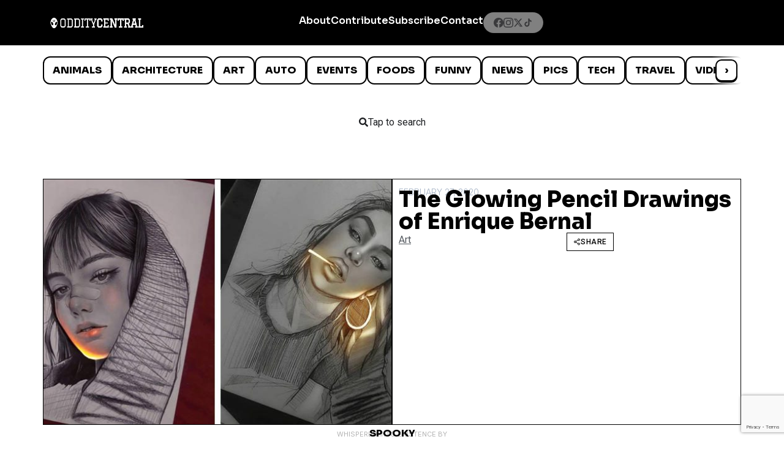

--- FILE ---
content_type: text/html; charset=utf-8
request_url: https://www.google.com/recaptcha/api2/anchor?ar=1&k=6LcBAOgoAAAAABDCEwPr8k6L_LiigBtaWlj6gVUd&co=aHR0cHM6Ly93d3cub2RkaXR5Y2VudHJhbC5jb206NDQz&hl=en&v=N67nZn4AqZkNcbeMu4prBgzg&size=invisible&anchor-ms=20000&execute-ms=30000&cb=4xnbm8iscvhc
body_size: 48609
content:
<!DOCTYPE HTML><html dir="ltr" lang="en"><head><meta http-equiv="Content-Type" content="text/html; charset=UTF-8">
<meta http-equiv="X-UA-Compatible" content="IE=edge">
<title>reCAPTCHA</title>
<style type="text/css">
/* cyrillic-ext */
@font-face {
  font-family: 'Roboto';
  font-style: normal;
  font-weight: 400;
  font-stretch: 100%;
  src: url(//fonts.gstatic.com/s/roboto/v48/KFO7CnqEu92Fr1ME7kSn66aGLdTylUAMa3GUBHMdazTgWw.woff2) format('woff2');
  unicode-range: U+0460-052F, U+1C80-1C8A, U+20B4, U+2DE0-2DFF, U+A640-A69F, U+FE2E-FE2F;
}
/* cyrillic */
@font-face {
  font-family: 'Roboto';
  font-style: normal;
  font-weight: 400;
  font-stretch: 100%;
  src: url(//fonts.gstatic.com/s/roboto/v48/KFO7CnqEu92Fr1ME7kSn66aGLdTylUAMa3iUBHMdazTgWw.woff2) format('woff2');
  unicode-range: U+0301, U+0400-045F, U+0490-0491, U+04B0-04B1, U+2116;
}
/* greek-ext */
@font-face {
  font-family: 'Roboto';
  font-style: normal;
  font-weight: 400;
  font-stretch: 100%;
  src: url(//fonts.gstatic.com/s/roboto/v48/KFO7CnqEu92Fr1ME7kSn66aGLdTylUAMa3CUBHMdazTgWw.woff2) format('woff2');
  unicode-range: U+1F00-1FFF;
}
/* greek */
@font-face {
  font-family: 'Roboto';
  font-style: normal;
  font-weight: 400;
  font-stretch: 100%;
  src: url(//fonts.gstatic.com/s/roboto/v48/KFO7CnqEu92Fr1ME7kSn66aGLdTylUAMa3-UBHMdazTgWw.woff2) format('woff2');
  unicode-range: U+0370-0377, U+037A-037F, U+0384-038A, U+038C, U+038E-03A1, U+03A3-03FF;
}
/* math */
@font-face {
  font-family: 'Roboto';
  font-style: normal;
  font-weight: 400;
  font-stretch: 100%;
  src: url(//fonts.gstatic.com/s/roboto/v48/KFO7CnqEu92Fr1ME7kSn66aGLdTylUAMawCUBHMdazTgWw.woff2) format('woff2');
  unicode-range: U+0302-0303, U+0305, U+0307-0308, U+0310, U+0312, U+0315, U+031A, U+0326-0327, U+032C, U+032F-0330, U+0332-0333, U+0338, U+033A, U+0346, U+034D, U+0391-03A1, U+03A3-03A9, U+03B1-03C9, U+03D1, U+03D5-03D6, U+03F0-03F1, U+03F4-03F5, U+2016-2017, U+2034-2038, U+203C, U+2040, U+2043, U+2047, U+2050, U+2057, U+205F, U+2070-2071, U+2074-208E, U+2090-209C, U+20D0-20DC, U+20E1, U+20E5-20EF, U+2100-2112, U+2114-2115, U+2117-2121, U+2123-214F, U+2190, U+2192, U+2194-21AE, U+21B0-21E5, U+21F1-21F2, U+21F4-2211, U+2213-2214, U+2216-22FF, U+2308-230B, U+2310, U+2319, U+231C-2321, U+2336-237A, U+237C, U+2395, U+239B-23B7, U+23D0, U+23DC-23E1, U+2474-2475, U+25AF, U+25B3, U+25B7, U+25BD, U+25C1, U+25CA, U+25CC, U+25FB, U+266D-266F, U+27C0-27FF, U+2900-2AFF, U+2B0E-2B11, U+2B30-2B4C, U+2BFE, U+3030, U+FF5B, U+FF5D, U+1D400-1D7FF, U+1EE00-1EEFF;
}
/* symbols */
@font-face {
  font-family: 'Roboto';
  font-style: normal;
  font-weight: 400;
  font-stretch: 100%;
  src: url(//fonts.gstatic.com/s/roboto/v48/KFO7CnqEu92Fr1ME7kSn66aGLdTylUAMaxKUBHMdazTgWw.woff2) format('woff2');
  unicode-range: U+0001-000C, U+000E-001F, U+007F-009F, U+20DD-20E0, U+20E2-20E4, U+2150-218F, U+2190, U+2192, U+2194-2199, U+21AF, U+21E6-21F0, U+21F3, U+2218-2219, U+2299, U+22C4-22C6, U+2300-243F, U+2440-244A, U+2460-24FF, U+25A0-27BF, U+2800-28FF, U+2921-2922, U+2981, U+29BF, U+29EB, U+2B00-2BFF, U+4DC0-4DFF, U+FFF9-FFFB, U+10140-1018E, U+10190-1019C, U+101A0, U+101D0-101FD, U+102E0-102FB, U+10E60-10E7E, U+1D2C0-1D2D3, U+1D2E0-1D37F, U+1F000-1F0FF, U+1F100-1F1AD, U+1F1E6-1F1FF, U+1F30D-1F30F, U+1F315, U+1F31C, U+1F31E, U+1F320-1F32C, U+1F336, U+1F378, U+1F37D, U+1F382, U+1F393-1F39F, U+1F3A7-1F3A8, U+1F3AC-1F3AF, U+1F3C2, U+1F3C4-1F3C6, U+1F3CA-1F3CE, U+1F3D4-1F3E0, U+1F3ED, U+1F3F1-1F3F3, U+1F3F5-1F3F7, U+1F408, U+1F415, U+1F41F, U+1F426, U+1F43F, U+1F441-1F442, U+1F444, U+1F446-1F449, U+1F44C-1F44E, U+1F453, U+1F46A, U+1F47D, U+1F4A3, U+1F4B0, U+1F4B3, U+1F4B9, U+1F4BB, U+1F4BF, U+1F4C8-1F4CB, U+1F4D6, U+1F4DA, U+1F4DF, U+1F4E3-1F4E6, U+1F4EA-1F4ED, U+1F4F7, U+1F4F9-1F4FB, U+1F4FD-1F4FE, U+1F503, U+1F507-1F50B, U+1F50D, U+1F512-1F513, U+1F53E-1F54A, U+1F54F-1F5FA, U+1F610, U+1F650-1F67F, U+1F687, U+1F68D, U+1F691, U+1F694, U+1F698, U+1F6AD, U+1F6B2, U+1F6B9-1F6BA, U+1F6BC, U+1F6C6-1F6CF, U+1F6D3-1F6D7, U+1F6E0-1F6EA, U+1F6F0-1F6F3, U+1F6F7-1F6FC, U+1F700-1F7FF, U+1F800-1F80B, U+1F810-1F847, U+1F850-1F859, U+1F860-1F887, U+1F890-1F8AD, U+1F8B0-1F8BB, U+1F8C0-1F8C1, U+1F900-1F90B, U+1F93B, U+1F946, U+1F984, U+1F996, U+1F9E9, U+1FA00-1FA6F, U+1FA70-1FA7C, U+1FA80-1FA89, U+1FA8F-1FAC6, U+1FACE-1FADC, U+1FADF-1FAE9, U+1FAF0-1FAF8, U+1FB00-1FBFF;
}
/* vietnamese */
@font-face {
  font-family: 'Roboto';
  font-style: normal;
  font-weight: 400;
  font-stretch: 100%;
  src: url(//fonts.gstatic.com/s/roboto/v48/KFO7CnqEu92Fr1ME7kSn66aGLdTylUAMa3OUBHMdazTgWw.woff2) format('woff2');
  unicode-range: U+0102-0103, U+0110-0111, U+0128-0129, U+0168-0169, U+01A0-01A1, U+01AF-01B0, U+0300-0301, U+0303-0304, U+0308-0309, U+0323, U+0329, U+1EA0-1EF9, U+20AB;
}
/* latin-ext */
@font-face {
  font-family: 'Roboto';
  font-style: normal;
  font-weight: 400;
  font-stretch: 100%;
  src: url(//fonts.gstatic.com/s/roboto/v48/KFO7CnqEu92Fr1ME7kSn66aGLdTylUAMa3KUBHMdazTgWw.woff2) format('woff2');
  unicode-range: U+0100-02BA, U+02BD-02C5, U+02C7-02CC, U+02CE-02D7, U+02DD-02FF, U+0304, U+0308, U+0329, U+1D00-1DBF, U+1E00-1E9F, U+1EF2-1EFF, U+2020, U+20A0-20AB, U+20AD-20C0, U+2113, U+2C60-2C7F, U+A720-A7FF;
}
/* latin */
@font-face {
  font-family: 'Roboto';
  font-style: normal;
  font-weight: 400;
  font-stretch: 100%;
  src: url(//fonts.gstatic.com/s/roboto/v48/KFO7CnqEu92Fr1ME7kSn66aGLdTylUAMa3yUBHMdazQ.woff2) format('woff2');
  unicode-range: U+0000-00FF, U+0131, U+0152-0153, U+02BB-02BC, U+02C6, U+02DA, U+02DC, U+0304, U+0308, U+0329, U+2000-206F, U+20AC, U+2122, U+2191, U+2193, U+2212, U+2215, U+FEFF, U+FFFD;
}
/* cyrillic-ext */
@font-face {
  font-family: 'Roboto';
  font-style: normal;
  font-weight: 500;
  font-stretch: 100%;
  src: url(//fonts.gstatic.com/s/roboto/v48/KFO7CnqEu92Fr1ME7kSn66aGLdTylUAMa3GUBHMdazTgWw.woff2) format('woff2');
  unicode-range: U+0460-052F, U+1C80-1C8A, U+20B4, U+2DE0-2DFF, U+A640-A69F, U+FE2E-FE2F;
}
/* cyrillic */
@font-face {
  font-family: 'Roboto';
  font-style: normal;
  font-weight: 500;
  font-stretch: 100%;
  src: url(//fonts.gstatic.com/s/roboto/v48/KFO7CnqEu92Fr1ME7kSn66aGLdTylUAMa3iUBHMdazTgWw.woff2) format('woff2');
  unicode-range: U+0301, U+0400-045F, U+0490-0491, U+04B0-04B1, U+2116;
}
/* greek-ext */
@font-face {
  font-family: 'Roboto';
  font-style: normal;
  font-weight: 500;
  font-stretch: 100%;
  src: url(//fonts.gstatic.com/s/roboto/v48/KFO7CnqEu92Fr1ME7kSn66aGLdTylUAMa3CUBHMdazTgWw.woff2) format('woff2');
  unicode-range: U+1F00-1FFF;
}
/* greek */
@font-face {
  font-family: 'Roboto';
  font-style: normal;
  font-weight: 500;
  font-stretch: 100%;
  src: url(//fonts.gstatic.com/s/roboto/v48/KFO7CnqEu92Fr1ME7kSn66aGLdTylUAMa3-UBHMdazTgWw.woff2) format('woff2');
  unicode-range: U+0370-0377, U+037A-037F, U+0384-038A, U+038C, U+038E-03A1, U+03A3-03FF;
}
/* math */
@font-face {
  font-family: 'Roboto';
  font-style: normal;
  font-weight: 500;
  font-stretch: 100%;
  src: url(//fonts.gstatic.com/s/roboto/v48/KFO7CnqEu92Fr1ME7kSn66aGLdTylUAMawCUBHMdazTgWw.woff2) format('woff2');
  unicode-range: U+0302-0303, U+0305, U+0307-0308, U+0310, U+0312, U+0315, U+031A, U+0326-0327, U+032C, U+032F-0330, U+0332-0333, U+0338, U+033A, U+0346, U+034D, U+0391-03A1, U+03A3-03A9, U+03B1-03C9, U+03D1, U+03D5-03D6, U+03F0-03F1, U+03F4-03F5, U+2016-2017, U+2034-2038, U+203C, U+2040, U+2043, U+2047, U+2050, U+2057, U+205F, U+2070-2071, U+2074-208E, U+2090-209C, U+20D0-20DC, U+20E1, U+20E5-20EF, U+2100-2112, U+2114-2115, U+2117-2121, U+2123-214F, U+2190, U+2192, U+2194-21AE, U+21B0-21E5, U+21F1-21F2, U+21F4-2211, U+2213-2214, U+2216-22FF, U+2308-230B, U+2310, U+2319, U+231C-2321, U+2336-237A, U+237C, U+2395, U+239B-23B7, U+23D0, U+23DC-23E1, U+2474-2475, U+25AF, U+25B3, U+25B7, U+25BD, U+25C1, U+25CA, U+25CC, U+25FB, U+266D-266F, U+27C0-27FF, U+2900-2AFF, U+2B0E-2B11, U+2B30-2B4C, U+2BFE, U+3030, U+FF5B, U+FF5D, U+1D400-1D7FF, U+1EE00-1EEFF;
}
/* symbols */
@font-face {
  font-family: 'Roboto';
  font-style: normal;
  font-weight: 500;
  font-stretch: 100%;
  src: url(//fonts.gstatic.com/s/roboto/v48/KFO7CnqEu92Fr1ME7kSn66aGLdTylUAMaxKUBHMdazTgWw.woff2) format('woff2');
  unicode-range: U+0001-000C, U+000E-001F, U+007F-009F, U+20DD-20E0, U+20E2-20E4, U+2150-218F, U+2190, U+2192, U+2194-2199, U+21AF, U+21E6-21F0, U+21F3, U+2218-2219, U+2299, U+22C4-22C6, U+2300-243F, U+2440-244A, U+2460-24FF, U+25A0-27BF, U+2800-28FF, U+2921-2922, U+2981, U+29BF, U+29EB, U+2B00-2BFF, U+4DC0-4DFF, U+FFF9-FFFB, U+10140-1018E, U+10190-1019C, U+101A0, U+101D0-101FD, U+102E0-102FB, U+10E60-10E7E, U+1D2C0-1D2D3, U+1D2E0-1D37F, U+1F000-1F0FF, U+1F100-1F1AD, U+1F1E6-1F1FF, U+1F30D-1F30F, U+1F315, U+1F31C, U+1F31E, U+1F320-1F32C, U+1F336, U+1F378, U+1F37D, U+1F382, U+1F393-1F39F, U+1F3A7-1F3A8, U+1F3AC-1F3AF, U+1F3C2, U+1F3C4-1F3C6, U+1F3CA-1F3CE, U+1F3D4-1F3E0, U+1F3ED, U+1F3F1-1F3F3, U+1F3F5-1F3F7, U+1F408, U+1F415, U+1F41F, U+1F426, U+1F43F, U+1F441-1F442, U+1F444, U+1F446-1F449, U+1F44C-1F44E, U+1F453, U+1F46A, U+1F47D, U+1F4A3, U+1F4B0, U+1F4B3, U+1F4B9, U+1F4BB, U+1F4BF, U+1F4C8-1F4CB, U+1F4D6, U+1F4DA, U+1F4DF, U+1F4E3-1F4E6, U+1F4EA-1F4ED, U+1F4F7, U+1F4F9-1F4FB, U+1F4FD-1F4FE, U+1F503, U+1F507-1F50B, U+1F50D, U+1F512-1F513, U+1F53E-1F54A, U+1F54F-1F5FA, U+1F610, U+1F650-1F67F, U+1F687, U+1F68D, U+1F691, U+1F694, U+1F698, U+1F6AD, U+1F6B2, U+1F6B9-1F6BA, U+1F6BC, U+1F6C6-1F6CF, U+1F6D3-1F6D7, U+1F6E0-1F6EA, U+1F6F0-1F6F3, U+1F6F7-1F6FC, U+1F700-1F7FF, U+1F800-1F80B, U+1F810-1F847, U+1F850-1F859, U+1F860-1F887, U+1F890-1F8AD, U+1F8B0-1F8BB, U+1F8C0-1F8C1, U+1F900-1F90B, U+1F93B, U+1F946, U+1F984, U+1F996, U+1F9E9, U+1FA00-1FA6F, U+1FA70-1FA7C, U+1FA80-1FA89, U+1FA8F-1FAC6, U+1FACE-1FADC, U+1FADF-1FAE9, U+1FAF0-1FAF8, U+1FB00-1FBFF;
}
/* vietnamese */
@font-face {
  font-family: 'Roboto';
  font-style: normal;
  font-weight: 500;
  font-stretch: 100%;
  src: url(//fonts.gstatic.com/s/roboto/v48/KFO7CnqEu92Fr1ME7kSn66aGLdTylUAMa3OUBHMdazTgWw.woff2) format('woff2');
  unicode-range: U+0102-0103, U+0110-0111, U+0128-0129, U+0168-0169, U+01A0-01A1, U+01AF-01B0, U+0300-0301, U+0303-0304, U+0308-0309, U+0323, U+0329, U+1EA0-1EF9, U+20AB;
}
/* latin-ext */
@font-face {
  font-family: 'Roboto';
  font-style: normal;
  font-weight: 500;
  font-stretch: 100%;
  src: url(//fonts.gstatic.com/s/roboto/v48/KFO7CnqEu92Fr1ME7kSn66aGLdTylUAMa3KUBHMdazTgWw.woff2) format('woff2');
  unicode-range: U+0100-02BA, U+02BD-02C5, U+02C7-02CC, U+02CE-02D7, U+02DD-02FF, U+0304, U+0308, U+0329, U+1D00-1DBF, U+1E00-1E9F, U+1EF2-1EFF, U+2020, U+20A0-20AB, U+20AD-20C0, U+2113, U+2C60-2C7F, U+A720-A7FF;
}
/* latin */
@font-face {
  font-family: 'Roboto';
  font-style: normal;
  font-weight: 500;
  font-stretch: 100%;
  src: url(//fonts.gstatic.com/s/roboto/v48/KFO7CnqEu92Fr1ME7kSn66aGLdTylUAMa3yUBHMdazQ.woff2) format('woff2');
  unicode-range: U+0000-00FF, U+0131, U+0152-0153, U+02BB-02BC, U+02C6, U+02DA, U+02DC, U+0304, U+0308, U+0329, U+2000-206F, U+20AC, U+2122, U+2191, U+2193, U+2212, U+2215, U+FEFF, U+FFFD;
}
/* cyrillic-ext */
@font-face {
  font-family: 'Roboto';
  font-style: normal;
  font-weight: 900;
  font-stretch: 100%;
  src: url(//fonts.gstatic.com/s/roboto/v48/KFO7CnqEu92Fr1ME7kSn66aGLdTylUAMa3GUBHMdazTgWw.woff2) format('woff2');
  unicode-range: U+0460-052F, U+1C80-1C8A, U+20B4, U+2DE0-2DFF, U+A640-A69F, U+FE2E-FE2F;
}
/* cyrillic */
@font-face {
  font-family: 'Roboto';
  font-style: normal;
  font-weight: 900;
  font-stretch: 100%;
  src: url(//fonts.gstatic.com/s/roboto/v48/KFO7CnqEu92Fr1ME7kSn66aGLdTylUAMa3iUBHMdazTgWw.woff2) format('woff2');
  unicode-range: U+0301, U+0400-045F, U+0490-0491, U+04B0-04B1, U+2116;
}
/* greek-ext */
@font-face {
  font-family: 'Roboto';
  font-style: normal;
  font-weight: 900;
  font-stretch: 100%;
  src: url(//fonts.gstatic.com/s/roboto/v48/KFO7CnqEu92Fr1ME7kSn66aGLdTylUAMa3CUBHMdazTgWw.woff2) format('woff2');
  unicode-range: U+1F00-1FFF;
}
/* greek */
@font-face {
  font-family: 'Roboto';
  font-style: normal;
  font-weight: 900;
  font-stretch: 100%;
  src: url(//fonts.gstatic.com/s/roboto/v48/KFO7CnqEu92Fr1ME7kSn66aGLdTylUAMa3-UBHMdazTgWw.woff2) format('woff2');
  unicode-range: U+0370-0377, U+037A-037F, U+0384-038A, U+038C, U+038E-03A1, U+03A3-03FF;
}
/* math */
@font-face {
  font-family: 'Roboto';
  font-style: normal;
  font-weight: 900;
  font-stretch: 100%;
  src: url(//fonts.gstatic.com/s/roboto/v48/KFO7CnqEu92Fr1ME7kSn66aGLdTylUAMawCUBHMdazTgWw.woff2) format('woff2');
  unicode-range: U+0302-0303, U+0305, U+0307-0308, U+0310, U+0312, U+0315, U+031A, U+0326-0327, U+032C, U+032F-0330, U+0332-0333, U+0338, U+033A, U+0346, U+034D, U+0391-03A1, U+03A3-03A9, U+03B1-03C9, U+03D1, U+03D5-03D6, U+03F0-03F1, U+03F4-03F5, U+2016-2017, U+2034-2038, U+203C, U+2040, U+2043, U+2047, U+2050, U+2057, U+205F, U+2070-2071, U+2074-208E, U+2090-209C, U+20D0-20DC, U+20E1, U+20E5-20EF, U+2100-2112, U+2114-2115, U+2117-2121, U+2123-214F, U+2190, U+2192, U+2194-21AE, U+21B0-21E5, U+21F1-21F2, U+21F4-2211, U+2213-2214, U+2216-22FF, U+2308-230B, U+2310, U+2319, U+231C-2321, U+2336-237A, U+237C, U+2395, U+239B-23B7, U+23D0, U+23DC-23E1, U+2474-2475, U+25AF, U+25B3, U+25B7, U+25BD, U+25C1, U+25CA, U+25CC, U+25FB, U+266D-266F, U+27C0-27FF, U+2900-2AFF, U+2B0E-2B11, U+2B30-2B4C, U+2BFE, U+3030, U+FF5B, U+FF5D, U+1D400-1D7FF, U+1EE00-1EEFF;
}
/* symbols */
@font-face {
  font-family: 'Roboto';
  font-style: normal;
  font-weight: 900;
  font-stretch: 100%;
  src: url(//fonts.gstatic.com/s/roboto/v48/KFO7CnqEu92Fr1ME7kSn66aGLdTylUAMaxKUBHMdazTgWw.woff2) format('woff2');
  unicode-range: U+0001-000C, U+000E-001F, U+007F-009F, U+20DD-20E0, U+20E2-20E4, U+2150-218F, U+2190, U+2192, U+2194-2199, U+21AF, U+21E6-21F0, U+21F3, U+2218-2219, U+2299, U+22C4-22C6, U+2300-243F, U+2440-244A, U+2460-24FF, U+25A0-27BF, U+2800-28FF, U+2921-2922, U+2981, U+29BF, U+29EB, U+2B00-2BFF, U+4DC0-4DFF, U+FFF9-FFFB, U+10140-1018E, U+10190-1019C, U+101A0, U+101D0-101FD, U+102E0-102FB, U+10E60-10E7E, U+1D2C0-1D2D3, U+1D2E0-1D37F, U+1F000-1F0FF, U+1F100-1F1AD, U+1F1E6-1F1FF, U+1F30D-1F30F, U+1F315, U+1F31C, U+1F31E, U+1F320-1F32C, U+1F336, U+1F378, U+1F37D, U+1F382, U+1F393-1F39F, U+1F3A7-1F3A8, U+1F3AC-1F3AF, U+1F3C2, U+1F3C4-1F3C6, U+1F3CA-1F3CE, U+1F3D4-1F3E0, U+1F3ED, U+1F3F1-1F3F3, U+1F3F5-1F3F7, U+1F408, U+1F415, U+1F41F, U+1F426, U+1F43F, U+1F441-1F442, U+1F444, U+1F446-1F449, U+1F44C-1F44E, U+1F453, U+1F46A, U+1F47D, U+1F4A3, U+1F4B0, U+1F4B3, U+1F4B9, U+1F4BB, U+1F4BF, U+1F4C8-1F4CB, U+1F4D6, U+1F4DA, U+1F4DF, U+1F4E3-1F4E6, U+1F4EA-1F4ED, U+1F4F7, U+1F4F9-1F4FB, U+1F4FD-1F4FE, U+1F503, U+1F507-1F50B, U+1F50D, U+1F512-1F513, U+1F53E-1F54A, U+1F54F-1F5FA, U+1F610, U+1F650-1F67F, U+1F687, U+1F68D, U+1F691, U+1F694, U+1F698, U+1F6AD, U+1F6B2, U+1F6B9-1F6BA, U+1F6BC, U+1F6C6-1F6CF, U+1F6D3-1F6D7, U+1F6E0-1F6EA, U+1F6F0-1F6F3, U+1F6F7-1F6FC, U+1F700-1F7FF, U+1F800-1F80B, U+1F810-1F847, U+1F850-1F859, U+1F860-1F887, U+1F890-1F8AD, U+1F8B0-1F8BB, U+1F8C0-1F8C1, U+1F900-1F90B, U+1F93B, U+1F946, U+1F984, U+1F996, U+1F9E9, U+1FA00-1FA6F, U+1FA70-1FA7C, U+1FA80-1FA89, U+1FA8F-1FAC6, U+1FACE-1FADC, U+1FADF-1FAE9, U+1FAF0-1FAF8, U+1FB00-1FBFF;
}
/* vietnamese */
@font-face {
  font-family: 'Roboto';
  font-style: normal;
  font-weight: 900;
  font-stretch: 100%;
  src: url(//fonts.gstatic.com/s/roboto/v48/KFO7CnqEu92Fr1ME7kSn66aGLdTylUAMa3OUBHMdazTgWw.woff2) format('woff2');
  unicode-range: U+0102-0103, U+0110-0111, U+0128-0129, U+0168-0169, U+01A0-01A1, U+01AF-01B0, U+0300-0301, U+0303-0304, U+0308-0309, U+0323, U+0329, U+1EA0-1EF9, U+20AB;
}
/* latin-ext */
@font-face {
  font-family: 'Roboto';
  font-style: normal;
  font-weight: 900;
  font-stretch: 100%;
  src: url(//fonts.gstatic.com/s/roboto/v48/KFO7CnqEu92Fr1ME7kSn66aGLdTylUAMa3KUBHMdazTgWw.woff2) format('woff2');
  unicode-range: U+0100-02BA, U+02BD-02C5, U+02C7-02CC, U+02CE-02D7, U+02DD-02FF, U+0304, U+0308, U+0329, U+1D00-1DBF, U+1E00-1E9F, U+1EF2-1EFF, U+2020, U+20A0-20AB, U+20AD-20C0, U+2113, U+2C60-2C7F, U+A720-A7FF;
}
/* latin */
@font-face {
  font-family: 'Roboto';
  font-style: normal;
  font-weight: 900;
  font-stretch: 100%;
  src: url(//fonts.gstatic.com/s/roboto/v48/KFO7CnqEu92Fr1ME7kSn66aGLdTylUAMa3yUBHMdazQ.woff2) format('woff2');
  unicode-range: U+0000-00FF, U+0131, U+0152-0153, U+02BB-02BC, U+02C6, U+02DA, U+02DC, U+0304, U+0308, U+0329, U+2000-206F, U+20AC, U+2122, U+2191, U+2193, U+2212, U+2215, U+FEFF, U+FFFD;
}

</style>
<link rel="stylesheet" type="text/css" href="https://www.gstatic.com/recaptcha/releases/N67nZn4AqZkNcbeMu4prBgzg/styles__ltr.css">
<script nonce="DxJZyCBO1Wi9GLVYAM0SPQ" type="text/javascript">window['__recaptcha_api'] = 'https://www.google.com/recaptcha/api2/';</script>
<script type="text/javascript" src="https://www.gstatic.com/recaptcha/releases/N67nZn4AqZkNcbeMu4prBgzg/recaptcha__en.js" nonce="DxJZyCBO1Wi9GLVYAM0SPQ">
      
    </script></head>
<body><div id="rc-anchor-alert" class="rc-anchor-alert"></div>
<input type="hidden" id="recaptcha-token" value="[base64]">
<script type="text/javascript" nonce="DxJZyCBO1Wi9GLVYAM0SPQ">
      recaptcha.anchor.Main.init("[\x22ainput\x22,[\x22bgdata\x22,\x22\x22,\[base64]/[base64]/[base64]/bmV3IHJbeF0oY1swXSk6RT09Mj9uZXcgclt4XShjWzBdLGNbMV0pOkU9PTM/bmV3IHJbeF0oY1swXSxjWzFdLGNbMl0pOkU9PTQ/[base64]/[base64]/[base64]/[base64]/[base64]/[base64]/[base64]/[base64]\x22,\[base64]\x22,\[base64]/[base64]/Y8K9KsORwo3DjU/CnDDClMOFfsO1QBTCucKqwr3Cl3MSwoJvw6sBJsKXwpsgWhvCuVYsZS1SQMKgwqvCtSlUeEQfwozCkcKQXcOqwqrDvXHDsnzCtMOEwocqWTtgw4c4GsKTMcOCw57DlUgqccKMwqdXYcOfwpXDvh/[base64]/[base64]/CisKSLV7DmUTCvh3CnkXCsDkSw7UqfMOUesKJw7EmWsKZwpfDvMKgwqgfUQ3DjsOvLnpxN8O7TsOLbQ/CmULCmcORw5UpEF/CoFp/w5ZKI8ObQHdBwqXCg8OmAcKSwpfClChyD8KGclMiecK1DDDDrcKxUVjDrMOawrVJYMKxw7/DuMOUMV0JW33DmGEDU8KpPx/[base64]/CtMKLw7Yow78/[base64]/[base64]/CssK9L8K5wpDCtcK5VDrDmsKGwqrCrx3CiEMVw7jDmCEqw71wTRrCocK7wrfDoGfCgU/CnMK4wr5tw4o8w5M3wosqwrbDnx8UAMOnfcOHw5rCkB1ow5xHwpsNPsOHwp/CtArCtcK2NsObTcKgwrXDnHPDriB/[base64]/DkExTw4TCiAZIBsK4STPDosOPwqQGwqt5wrkqwrTCmMKpw6fDh3fCgWhNw6t2UMOnb2TDocOFFsO3ASLDjBsQw5XCu3nDg8Ofw4PCuFFrBgvCs8KAwoRufMKlwqJtwqfDjhDDshQxw4Q7wr8Iw7fDvTRSw4sNccKsZQAAdijDn8ODRgzCucOjwpxmwop/[base64]/wozDpmYrL2bDlWBmTTMTw43Cl8Kfw6Juw5zCocKxFcKaNsK9JsKEFX1SwojDvRbChx3DlB/CrnjCi8KWDMOnQnkROW91a8ODw7NpwpFiY8Kkw7DDryg9Wgsmw7rDiEEheBnChQIDwq7CuyEMK8K4ScOuw4LDtxdDw5gQw4fCsMO3w57Cq2ZKwpl/w6o8wqjDmyoBw7YHCn0ewr4xT8OPw5jDmwAKw58te8O4wo/CsMKwwpXDpEUkE04ICw/ChsK8eTHDtx58IsO7JcOHwoM1w5/DmsOXC0ZnXMOafcOXXsODw6I+worDksOrEMK3A8O+w7YofB9kw5cIwpxkKgcXQ3PCoMO6NGvDtsKFw47CqxrDtMO4wpLDpCRKCDYLwpbDqsOVAnY6w4lEKDt/LTDDqyYuwqfCh8OtMWI7fG0Sw4LCoA7Cm0DCvMKew5HCoBtKw58ww6oaNMOOw7vDl3ojwpUmBmtGw5YpI8OHKBbCtyoKwqxDw5LCnwlUaEsHwow8CsKNBiVlc8KMdcK+CEtmw7/[base64]/[base64]/wrrCuSHDpEUnw6kIG8OLwocvwo8ILU/[base64]/ClsKxN8Kjw4RCw5JsYjcCIAjDhnMRLsO1Th7DnsOtQsKTTFYWcsOvDsOAw7TCnA7DhsK6w6Mqw6B9DnxFw5XCsCIYfcO1wpZkwpTCocKGVmgIw4bDrwJGwr/DoyhEClvCjFnDr8OASHlSw4rCuMOWw5E3wrLDl0HCgS7Ch1LDsHAPHxXChMK6w5AIIsKfRll0w68cwqwAwqbDllITWMKYwpbDmcKWwoPCu8KzIMOpaMOfHcO7R8KYNMK/w7TCmsOpb8K4YGprwpDCmMKSKMKrS8Odez7DiDvCvcO+wpnDocODZSptw6bCrcOvwq9UwojCnMOgworClMKAKnfDpnPChlXDpELClcKkHFTDskhYbcO4w6wJK8OARMO7w7ctw4zDi27DsSk+w7bCo8KEw4kvcsKrIhwyDsOgNV7CthPDkMO8V3wwWMKoGwpfwqwQZG/DpwwWNErDosO/woYnFlLCowTDmm7DtCYRw5F5w6HDo8KTwoHCsMKPw73DgknCm8KoNU3CpsO7ecK4wo8tHsKKc8Ktw4wtw6x6LBnDkRLDp1EnMMKCBWfDmRnDp3IMaghrw7suw4lXwpU0w7PDv07DrsK4w4w2UcKnCGnCjikpwq/DncObXEZKbsOjPMOnQ3fDvMKEFSIxw78REMK5QsKLEX9nEsOHw4XDi1dswpUGwqXCkCfDpRTCjA4CTljCnsOnwpzCh8KVWEXCvcORZVU3O1IDw47Ch8KGOsKtExDCncOwByt/[base64]/DoBPDswE3wodtAQJtASUlNA7CuMKla8OTN8KEw5zDuSfCtifDssOPwrHDh29Sw43CgcO9w6kTJcKbSsOiwrvCojnCrQ7DmG4HZMKpMWjDqQhoIMKyw7UXw4JYYsOrZzMhwojCoDp0PTs+w5vDlMK/[base64]/Dny1rQ8OPAcKAw4tpeRlRwpIXd2vDjTTDusOQw6/DssKTwrUowpROw5dNVsOkwqhtwojDjcKCw7ovw7DCo8KFesOVf8KyIsOiaTEtwr1Ew6A9GcKCwrV7W1zCn8KaP8KIfhvCi8O/wqHDrSDCssKWw4E0wow2wrINw5jCoQkIO8KBWwNkDMKcw5FpWzYFwoHDgT/CuCFpw5LDgU3Co0rChhBdwrgXw7/CoEFSdVDDrjPDgsKxw5dYwqBtJ8KZwpfDqUfDg8O7wrl1w6/[base64]/DtMOGDRrClgfDj8KQwolqdMOZPFVBw5MSwpvCpcKTw6BwQSglw7HDhsKiPsOWwojDtcKmw7k9wphELBZlMwPChMKGcmDDpsORw5DDm2LCmwjDu8K1I8K3w5EFwobCp3BGZQgVw6nCqgbDgcKmw5/CrmkowpEdwqJ0bMOyw5XDqsKDB8KNwrVQw6R/w5ItelM+OiLCnnbDsUDDtMO3MMKgAWwow6lzEMOHbApbw6/Do8KAdUHCqcKLRTJuYMKneMOQGWTDql82w4dKMnLDkhcADGzCjcK2EMOQw4XDnFcOw6IDw4cawprDpz9awp7Dm8ONw4VUwo3Dg8Kfw7sVecOOwqTDnyM/QMK8LcKhKzUXw7B+Rj/[base64]/Ct8OPw7AwHcOBRGRLMHRMw4rClcOBbDnDpRHDvQLDjwXCm8Oywqs0PMKMwofCpBTCnsKrYwbDuhU0UhJlZMKPRsKSUDLDjhN4w5hfOC7DucKZw6/CocOafR8aw5HDnXdsdHTCoMKUw63DtMKZw4jDsMOWw4/DucO2w4ZgcWjDqsKnC0UKM8OOw7YIw5jDn8O3w5zDq3jDjMO/wqnCocKbwo0ZVMKoAUrDvMKwU8KHRcOHw5LDv05LwpZNwo4qTcKqJBHDk8OKw5PCvnnDvsOqwrbCnsOWZU8ow4LClsOIwqnCl09/w7lBXcKDw6FpBMOxwoZXwpoGX1hwc17DnBBkZ3xiw69nw6HCp8O/w5LDgwlkwr10wpMIFnoswqrDssO5SMOfQsOsfMKvbE4fwothw5bDr1nDij/DrkAWHMKywr5ZCMOFwqpawofDrVHCu0ElwonCgsKSw7LCi8KJBMKLw5XCkcK3wqpiPMKtUDQpw4bDiMKWw6jDgVAyAgENN8KbBlDChcK0eAHCjcOpw7TDhsKnwpvCtMODa8Ktw4jDkMObf8KVTcKAwpEXOlbCvT9+ZMK/wr3DscKxRMOmdsO0w6UmAUPCuBDDmzNAKFd/bRR0PlkDwqwYw74CwqLCi8K7KcKyw5bDo31VHWkjcMKWbirDksKuw6/DssKOd33CqMO0BVDDscKtXFrDvgBqwqDDr10uwrPDqRZsJRvDr8O9d3RZaTYgw4/Dqlx9Oyw4w4NMFcOdw68lXcKwwokyw7soeMOnwq7Du14xwofDsizCrsOtdkHDhsKeYsOEb8KkwprCncKodWYsw7bDhQ9TNcKUwrUXRhDDoSkHw61hPmBMw53Dh0lUwrbDncOiDMK2wqzCpAbDrXQBw7bDlD5YKSBRNV/Dk3hfNMOKWCPDscO+woV4QzRgwpEcwr8YKmvCqcKASlATJ2QewpHDq8OLES/[base64]/DjMKeH8OjZ8ODMsKxw7PCokHDpkzDssKvccKvwr1FwoDCjjJ/LkjDuTbDow0KSQg+woLDhwHCgMOkF2TCvMKtYMOGSsKyQzjDlsKewpHDqcKzAgbCjkTDkEAXwofCgcOVw4PDnsKRwo91TyzCuMK4wpBdasOVwqXDrVfDpcOqwrzDp080a8OvwpczI8KNwqLCkFZcOF/CoEgTw5/DuMK0w40deBzCmgNSw7jCvTctPEbDkEtCYcOMwodOIcOYXSpQw7PClsO1w7rDj8OIw7/Do37DtcO1wqzCmFDDrcKiwrHCusOjwrJoKGPCn8KIw5rDisOGADw7GEvDjsODw5JGXMOMZcOyw5hHfsOnw7NNwoDCncOVw7rDrcK8wqfCqFPDjHLCqX/DjsOSScKRSsOgbcKuwqfDo8O3c2LCjkE0w6AowoNGw6/[base64]/DuMOBTnbDgcK/dhzDgcO1wqXCiMOswqPCu8KDYsKXM1XDtsOOF8K5w5JlGxvDmsK0wp56dsKvw5rDuhgLXMOWdMKlwozCgcKbDBLCnMK+HMOgw4HDrw7CuDfDkcOKNS4EwqfCssO/bSE/[base64]/Dk8KJf8OeaQHDuXnCtU7DkMORw7TDssOCwqLDkXouwoTDisKzGMOow7dTU8KXesKYw6M/[base64]/DuMO0GnjDk28Twrt1w6/DnF9ewrQLQA3Du8K3H8OywqrClDlpwoQfPQLCpAPCli8LG8OQMCbDuBnDl2XDvcO8e8KAUhvDtcOGXHkqSsKqKEjCssKWFcOibcO5w7ZddBjCl8KIHMOGMsKlwoTDtMKXwoTDkkHCl1E9McKwQXvDgcO/wqVOwpPDssKtwoXCkVNcw54Rw7nCoBvDuDReAilCJ8O9w4XDlsOdJsKOY8KpWcOQcAdRZQdlI8Kzwr5mUgfCtsKowpjCmiYAw4vCjQpTJsKdGh/Dn8KewpLDuMOiaFxBL8KtLmDCmQUmwpzClMKMKsOWw7/DrgXCoTPDoHXCjl7CvsOgw6HDlcK5w4ExwoLDp03DrcK0fV1ow5cBw5LDpcOuwq7CmcKAwq5lwpvDu8O7Kk3Do1jCm0haPMOyRMO6HGNlKDHDmFk1w5c0wq3Cs2Ywwo4tw7dfB1fDmsK2woDDlcOgFMOnVcOyU1HDon7ChVPCqsOLAifCuMKETWwPw5/CpjfCpcKFwqLCnynCoj1+wrUaecKZaFM4w5k0OTTDn8KEw7Fswo8pIyvCqnpqw4l3wpDCtUDCo8O1wodTdgXDiyPDusKqUcKUw6pGw4obIMKyw6DCik/Drg/DrMOYOcKaZXLDlDtsP8OdGzgfwoLClsOfUwPDkcKQw4ZMYCrDtMK/w5DDqsO/w5h8Q1fDlS/CocKrMBFIFcORM8Kqw4nCjsKcHU0/wqUow4nCisOrTMKwVsO4wpF9XlrDvj8TKcKcwpJNwqfDgsKwEcK8wo3CsQBRAznCn8KDw7jDqiXDm8O4OMONbcKDHmrDgsONw53DtMOSwrHCs8KXMg7CshQiw4d3bMKRMsK5URnChXc+IB5Xw6/CrWJdcDxkI8KMG8Kuw7s/wr5tOsKkHzPDiRrDh8KdVxLDvRBpKcObwpnCqijDhsKgw6FTfx3Ci8O0w5rDvkYuw47DiVvDgsOAw6zCqR7Dtn/DsMKmwoxcL8OMLsK3w4NHZUrCn28KaMOtwpIPwofDjGfDt2/Dr8O3wr/Dl1PCtcKHw7LDp8KTZyhSLcKhw4nCs8O2ZHzDn3vCm8KTX3bCl8K/T8OowpvDoHnDncOYw4XCkSlSw68vw7rCvsOmwpzCjUV3YhLDsHDDosOsAsK2PAdhCQ0+VMKcw5Rew7/CjCIXw68PwrJ1HnJhw4ISEyXCnELDlUN6wrtPwqPCv8KlJ8OgCypEw6XCkcKRI19YwqIOwqtWWz3CrMKHw5caHMObw4PDuGdWK8OBw6/DvU9+w7ozUsOqdk7CpmLCtsO3w55lw5HCosO6wqvCo8OhQ3HDgMOPwrEWLcOkw7zDmH8ywqwlLRAOwrlyw5LDvsOeRCFlw4hDw5DDpcK8BsOEw7xmw4guIcK9wqAGwrXDogdCCjNHwrgzw77DlsK4wp3Cs0JQwol6w5/Dq2XDs8KawoUOSsKSCiDCsjISKU/[base64]/wo/CpyrCm8OKw4nDriDCmMOJw4vDj8KEw7JNw4t0bMOJTwPCucK3wqbCkUrCvMOPw4vDlgciL8K+w4PDkxDDtmXCicKxUXjDpgLCs8OUYW/CvnwaQsOcwqjDiwQ9VDbCtMKiw5Y9fHMWwq/DuxjDqEJdAHlzw5XCjy1jXWxlGg7DrGBcwp/Dql7Cvm/Dm8K2wq3DqE0QwpReVMOdw4bDkMK2wq3DvhgDw6t9wozDj8KAIDM2wpLDjMKpwpjCszvCpMOjDSxuwr9RRzQvw6TDrwEsw79Ww4s0a8K6cVEYwrZQdsOrw7cMccKcwp7Dv8O/wrsaw4XCl8OWR8KbwonDuMOMJcOuQ8Kzw4AawrPDnjxHP1HCih8FHUfCicObwqHCh8KOwqTCvsKewp/[base64]/DgEgEK8Oyw7DDucOjw4DCtcKdwojDty8cwqzCk8Ozw59ULMKLwqBRw5DDlHvCtcKgwqbCtmEXw5d9wrjCsCDDqsK7wrpGJsO5wqHDmsO/c0XCrzRFwqrClkRxUsOKwr82RmPDisK/VEbCjMOkcMK5GcOOEMKaY3rCrcOLwqPCjsKSw7bCvS0Hw4hbw4tDwr0rTMKIwpt5InvCoMOZakXChjwgOyw/TDLDkMKjw6jCn8O8wp7CgFrChhVOGR/Cv30xOcOOw4XDtMOhwpvDt8OuKcO2QRDDs8KWw7wgwpFIIMO/XsOHbMKpwpt2DgNgbsKAVsOUwrPDgXN5KG/CpsOIOh4zaMKuYsOoIwlSG8K9wpRWw49mSU/CrkkZwrXDnzBKIQMDw5/Cj8K9wrMhImvDicO2woEEVhd3w6Ubw4pqeMK8VS7Ck8O9w5zClSEHNsOKwqAEw59ASsOKOsKBwpZcCz1EWMKPw4PChRDCsVEcwqMIwo3ClsKEw5A9dmvCljZQwog/wpLDr8KMO1o9wpXCoGgiKiomw77CkcKpR8ONw6DDo8OHwq/[base64]/ChnkTw5bDtMKuwrovJ1zDpnfDh8KxLWXDtsO+wrNXH8OkwoLDjBAhw70ewpvCvsOMw5wiw45SPHvCvxoGwpxVwprDlcOzBE7Cmk8mJFvCj8K3wphow5/CoQPDh8OTw4XDnMKgYwwZwpZuw4dxN8OMU8Kew7TCgMOSw6bCq8OWw6ZcaEnCtXh5IW1BwrpMJcKew5kPwq5OwqXDh8Kkd8OiATzChSbDtGnCisOMShk4w6vCrMOMdUbDj1kdwr/CtcKkw7/Di2YRwrwfH2DCuMOCwqRcwrx5wos6wrTCmD7DoMOQXQfDn3csNzDDlsKow6TCqsKDLHt0w5jDiMKswqw9w5YFw6lxAhXDhhvDhsKiwrDDp8KOw5YSwqvClRrCrFNcw7PCvsOWZ397woMWw7DCkT0uKcOIDsOFDMOXE8O1w7/[base64]/[base64]/DvMOkw5DDksO5DVVcw69dNsKAw7Qdwr90VsKiw5TCqjY6w6thwoXDkBE8w79fwrHDgzDDqAHCnsOWw6fCgsK/KsOswo/DvS49wqscw5p/w5dvRsOcwp5gDU94BQLCklfDqMKDwqHCt0fDq8OMASbDpcOiwoLCgMKZwoHCjsKjwqBiwpkUwosUZyZCwoIuwopSw7/[base64]/CiMKjwrETL8KUW8OGwqfCv8Oqwo9ow5URLcKqwq3ChsOaCcKbw78oSsK/wo1pdxPDhwnDg8OpRsO2bsObwpLDlRkGXcKuXsOzwqRTwoBVw68Tw5JjKsOMd2/[base64]/w6HCkVXCrcKzw7g1w7wqwqEuE8OxwrAfw4IXwrrCjn1becKaw4sHw5sAwqXCrkMcFWDCucOQcy5Rw7zCisOJwovCuFrDh8K9PkYtJmkBwoY6wrTDiUzCiE9PwqEyZ3XDnsKiYsOoecKXw6TDqcKTwpnCrQ3DnEI6w7rDhMK1wpxZYMKXF0jCtcOLcF/DuDltw7tRwqACQxfCt1Ffw6rCvMKWwossw5kKw7jCs1lJY8KawrgIw55CwqYQZy3ClmzDsz5mw5fCmMK3wqDCjnEMwpV3bF7ClU/[base64]/CgSjDiMOPwop6F8OsMMKRAsOaw49mw4MdwoAsw6hxw5YmwqpoCGFgUcKbwoUzw6bCtUseIjNHw43Cm0I/[base64]/BHhvOMO/ZcO5w5QYPFPDrVbCkWnDl8O/wrvCkyZZwoTDuFnCvh3Dp8KdTMK4VsKcwpbCpsO6b8KZwpnCi8OhHMOFw6ZZwrBsGMKLFcOSQMKuw793aW/DjcKqw63DpGILPnrCisKoYMOSwpYgGcKpw5jDrcKIw4TCtMKAw7vDrxfCocK7G8KbI8KQc8O9wrgGTsOywqUIw55Ew71EbXTCgcKKX8OxUBfChsKtwqXCuU0sw799FClfwqrCnzDDpMKQw4sMw5RdT2HDu8OVbMOwWgZ0OcOXw4DCg2/Dg2LDq8KMbMKxw6xGw4jDpAg8w79SwojDj8KmZzkbw44Qb8KqF8K3azVbw47Dr8Oxb3FPwpDCpxI3w51DHsK5wo4hw7Zrw6UTLcKWw7oWwr4qfQhtU8OSwpQpwpbCuF82QlvDoAJewpvDgcOqw403wp/CjUZoTMKwacKYTFgFwoQuw5/DqcOVOMOiwqwiwodYc8KWw7U8aR5MP8KCCMK0w6DDtMOpMsOAc2DDlUdkPT4AfHFtwrvCg8ORPcKvJcOew7bDqA7CgF3Cighrw7gyw7jDiDwzJ04/dcO2bAhTw4vCrV3DtcKPw5lXwrvCqcKyw6PCrsOLw58OwoXCoFBpw4vCocKXw67CmcOOw6zCqCBNw5puw5PDp8OLwpbDkU7CksODw71PFCcbKVjDq2lwQBXCsjvCqREBX8KawrDCrUrCjQJhesODw45tHcKCGR/CvcKFwqNoLMOgKhXCksO6wqLDssO3wo/CnyzDnFscVi0Sw7vDk8OGH8KRYWBRKsKgw4hhw5vCvMO/w7DDtcKewqvDo8K7LHXCp3YPwq1Kw7DDlcKkPR3CvQlLwrMPw6rDvMOBw6zCr3YVwqvCqzsNwq5qCXDDgsKLw4DCjcOyLCNIc0hQwrXCjMOKE3DDnyFxw4bCpD9Cwo7Du8OZSUjCmzPDtn/CjA7CqcKkXMKWwr9aIMKmT8Ovw4cnSsK6w65rHsKhw44jQArDs8K1esO8w6BMw4xpKcKWwrHDuMOIwrvCisOfYDtoJW9HwqpLX1fCmD4hw4bCnnEJZWbDhsO4EAE6JXDDssOfw4Ihw7zDqUPDrHfDkR/Cs8OfdToRNVIXb3QFNsK0w5BYaSI6UsOESMOvHsO4w7kWcWw0ZAdkw4DCgcOsHH1mGjjDjMKawr0lw5HDnFdkw48QBQs1aMO6woU8N8KMZj1JwqbDnMKCwqwKwpgYw74oDcOAw7PCtcO4OcOaSmJuwqPCicO/w7/[base64]/YcORHn9qwqVNVsOfwo3DvMKsHxVBwrxdw4HCuwjCgcKow4pGBR7DosKsw6TCigFxYcK5w7DDjUHDqcKaw5Z1w4pCKV3Cl8K4w5PDj1/CtcKHEcO5NRB5wobCgToQSCYZwqt8w6HCisKQwqHDn8O/wr/[base64]/Dj8OHw7dLLzrDrxYJwp9TwqNsC8KFwqLCgDs4V8Onw7JuwrbDvR7DjMODMcOrQMOePVbCoi7CnMOiwq/CogQ/Z8KJwpvCosOQKV/CuMOOwpAFwr3DuMOqJMOCw7zCmMK2wrXCv8OowoDCtcOTC8ORw7LDozJtPU/[base64]/DqzrCt8K1wpRCw543wobDl3zClC0oaFACOMOpw4DCi8OMwqZTYl4Kw5AeNQLDmFcudnoBw6hCw4kFA8KoO8KSNGbCtMKLVsO7BMK/Si/DmE9JER0DwpVNwrNxGV49JXM7w6LCqsO7HsOiw63DtsO7XsKow63ClxxFWsKmwrwGwoVcZlfDtXfCh8KGwqrDisKwwrzDm3ZWwoLDm015w6oRZnh0RMKyccKWHMOWwoPCqsKHwpTCo8KvPWYcw7JjCcODwqXCk1lkc8O5f8KgRcK8wpTDlcOxw7/DrD48FsK/bMK8TnYkwp/CjcOQOsKeVsK5R0E8w7LDrSYUJw4CwqnCmBLDhMOww4DDgnvCjsOMPgvCu8KhEMK1wpLCtlhAQsKiLsOXe8K/D8OFwqbCkEvCocK3T3wSwpAyBsOCO0sTGMKdD8Ojw6bDjcK4w5bDmsOMJsKGZT50w4rCqMK5w5BMwprDlWzCrcO5wr3Cj1HCizrDlFUgw6fCtxZsw5nCqE/DkEpew7TDiUfDk8KLXUPCk8KkwrF3ZcOqI2Q4RsK7w61vw4zDr8Kfw63CozULU8OUw5jDn8KXwoh3wpQCRcKpUWfDpGDDvMKnwonCmsKWwqN3wp7DrlPCkCbCuMKgw7FBTFYbRlPChS3CtkfCsMO6woTDvcOkXcO7ZsO8w4o5XsONw5NDw6U/wrZ4wpRcNcOVw6DChBLCmsKnSzQAOcKqw5XDvDVOw4BlS8KqQcOicwnCt0JgFl3CugRpw7kKWMK9UMKUwr3DvC7CkyDDl8O4KsKuwp/DpnrDrHbDs2/CmQQZPMK2wqTDnxsBwoYcw6nCm2YDX0wPRyYBwq3CoCPCgcOoCSDCtcOdGylgwrt+wp1WwrkjwpbCt0JKw4/DnC7DnMO6GknDsyYpwrzDlxQhKAfCujMkM8OvRmnDg2Qzw5rCqcKswqYANgXCswRIO8K4NsKswoHDlAbDuwPDt8K/[base64]/PC4aZVscwp5Jw7cfFsKPHTMGwq8yw6Q8BD7CucKhwoRhw4PCnkp1QMOVUXxgGcOXw5XDvcOQMMKsGsOxY8KIw7UzMUBVw4hlL2nCnzvClsK8w70Tw4JpwoAaHkDDtMKgdAk1wrXDm8KBwo8ZwpbDjcOCw5hGa1wpw5sZw5rCssK+dcOvw7FxdcK6w5JIJsONwp97Ny/CtEXCoizCtsOJW8Kzw5DDgTN0w6saw5Qswr8bw6lew7RNwr8FwpDCgRDCqhrCtBDCjHBAwpY7acKUwoZmAjxCOQxGw4lvwoY3wqnCjWRhYsKndsK/AMOBw77DhSdyOMOjw73DpcKNw4vCm8K7w5DDuWRWwp4/Hi3CocKWw6JBBcKbd1BGwpIPasO+wrfCqGsEwqvCvn/DlcOUw64RKzDDiMK5wqQ7WDzDlsOhLMOxY8OSw7cLw689CRPDssOkPcOMI8OoNELDnFIuwofCjMObEh/CnWTClTEbw7TCmA8uKsO6HMOwwrjCiXszwr/Dk0/DjUfCo3/DnVHCvw7DrcK4wrssYcKzUnfCpzbCksOtfcOSUGDDn0vCuT/[base64]/[base64]/CyJOwo8qwqrCssObwpvCi8OzV03DglHCvMO/wogjw4xOw5sgwp0Sw7Qnw6jCrsO9U8ORdcO6XHEFwrrDgsKGw7PClMOOwpZHw67Cl8OTTD0PFMKWOMOFBU8MwrzDn8ORAMO6YnY4w4zCvm/CkUNwAMOzfxlMwpTCg8Kqw6zDrxpqwpMpwrvDvGbCpT3Cr8OAwq7CmQcGbsOlwqPCmSDCkRtxw4dCwqPDucOOJAlKwpEpwoLDs8Ocw59kLUDDrcOfH8K4L8OOUD8KEDoAQsKcw5Y/[base64]/w5/CoT3DlMKNM8KBwokmKsOpGU/CgMOXwqHDqk7CgExawphxMkY9cBECwosGwqnCgmJIBMKAw5pjLMKUw4TCoMOOwpfDtSlPwqAbw40Pw4BtViLDnisTKcKrwpLDmRTDiBpjBmTCosO6HMOfw4XDgG7Ck3lTw5k/[base64]/DlA3ClMOoX8O/wqAkw7fCgzJGw6jDjsKsw4NuEcO6e8OywrJNw4bDo8KGJ8KEcS0Yw5B0wrfDncOPY8Oqwr/CnsKwwqvCswgcC8OBw600VAlxworCshXDvRzCr8KAVlnCoyPCk8K4LyRQf0NfXsKDwqhVwr97JCPDuWxJw6nCoydSwoDCpjfCqsOnJANNwq4NcGoaw750ZsKtVsKYw79EJ8OmPD7Cn35TFh/DrcOGIcKZSxAzYB7DvcOzBkHCv1LCsnjCskgiwqXDr8OBK8Ouw7bDvcOhw6fDkmgTw57Cuw7DhTTCplwswod+wrbDpcKAwoPDpcKBO8O9wqTDkcO4w63CunYlWxvCssOcQsKUwowlfFhMw5t2JFDDiMOHw7DDvsOyOUnCnz7DuUPCmcO8wqs/QCnDlMOuw7JewoHDj2sOFcKOw7U/LhvDr1xAwpDCmsOeN8KibMKew4o1FsOowrvDj8OSw7lkTsKWw5TDgyxiWsKLwpDCvk/CvMKgSGRpR8KGccK2w79/WcK6woQGB2EUw54FwrwIw5HCpgfDtMKIFncQwoAZw74jw5gfwqN5GcK2V8KKT8OCw4oCw608w7PDmGxzwpBXw5LCq2XCoCEYWDtNw517HsKPwrjDvsOGwpLDoMK2w4Ubwppgw6Iow4klw6rCt1/[base64]/DhsKkTsO3wqRmPTzCtCLDuDtEw5fDolTDlcOgwrUdEDF3dCluEy1QGMOlw5MiX2jDsMOLw47Cl8Oow63Dln3DpcKjw7TDsMOww6sVRlXDvXIbwpTCgMKLK8Oyw4XCsSXCoGQFw5sywplrMMOkwonChMOcZjVreQ3DqTNcwpvDl8KKw4F4R1fDiVQiw7J/a8OYwpzCgHNGwrhSfcKQw482w4UlDhNEwokOJSgBFGzCkcOrw5kEw5rCk1pXX8KPT8KhwpQVKx/ChQIiw7sGG8OvwpMNGlvClcOYwp8hbnc5wrPCuEoqVGcXw6JMaMKLbcOcHHZTasOKBwTDkWrCmDgqBAlbT8OKw5HCqEdjw6EnGFAawohRWWvCiSHCiMOIVn9bTcOOGMOKwpg9wrPCssKYdHd+w6/Cg1Zpwr4CP8KGeRI5NTgPd8KVw6/DsMOUwpXCksOVw6lawqtcTADDjMKTcWjCoDFBwpo/c8KbwrDCnsKFw4HCksOXw4AxwrA8w7fDg8OGJ8KJwrDDjnhJYn/ChsOmw6p8w4Q5wpY9wr7CtzoLGhpGMBhMXcO3J8OtfcKcwq/CkMKheMOaw6hiwopEw4gyOivCkg8Sfy3CjlbCkcKKw7zCvlkURMOlw43CkMKSScOLwrXCvXdKw5XCqU5aw69JPsKLC2nDqVFYRMOkAsK1H8K8w5UbwphPXsORw7nClMO6S0XDvsK/w7PCtMKYwqh0woMnClMwwoPDhEAfEMKZQsKMUMORw6gIQAbCthVhE1gAw7vCocKSwq9jcMOOcStKLV0JW8OoD1QYIcOPWsOUGHtYY8Okw4DCrsOawoTCmcOPRS3DrMO1wpLCqhglw5hhwoTDoj/[base64]/DscKcDjFRFcOMfcKmS8Ogw4xzw4seNz7DlU4ueMKHwqodwr3DkQrCiQLDsRrClsOywqfCvsKjQhEYLMOvw5DDgcOBw6nCicOSKkrCtF/DsMOxWMK/w4xPwrjCncOBw51Rw6BKJB4Iw7XCssOhDsONw7Bdwo/Dl1vCkhXCp8OgwrbDiMO2QMK2wrIcwqfCs8OGwq5gw4HDpSjDkTvDrWozw7DCjnfDrjNDUMKhZsOXw51dw7/Ds8OCbMKcMXFzTMOhw4TDqsOPw5/Ds8K5w77Cn8OpN8KodyXDimTDmsO2w7bCl8Orw5PCkMKFFMOuwpwyUXpcEl7DtMOxNMOOwrAswqIHw6TDh8Kmw6kUwobDhcKwfsO/[base64]/WsK9w7xdwpNsGTlZasOsw6QdVBDCqcKMMMK7w7R8JMOiwoEGa2rDjgPCtBnDqALDhmhCwrN1YMOLwr8Yw5wyd2vCncOWA8KCw6zCjELCiR8hw7fDqkXCo1vCpMOowrXCnx5JYyzDtMONwqZcwqR8FMK8CETCo8Kbwo/DrwEXA3bDgsOVw4FRHHrCgcOewqkZw5jDgMOIc1xBQ8O5w7Fdwq7DkcOQIMKIw53CksK8w5Zgfi9ywpDCszvCmcKUwoLDvMKgPMOcw7bDrRNsw5rDsF1awobDjn90wodew57DhE9rwoIfw57Dk8OaJGLCtGLCn3/DtSZew7LCiRTCpDjCtmXCh8Orw6PCm3QtacOtw4DDjCtiwojDgkbClD/DqcKlV8KKb27CisKTw6rDoFPDsh4ow4FqwrjDscKsKcKCWcOPasOAwqwDwq9rwpocwrsww57DsXDDl8K7wrPDicKiw5/DhMO/w5BOeynDjVFKw5oGH8OJwrRhd8O7RzVJwqU3wrtswqvDoXTDhgfDrgLDpjsGf114F8K4IDXCp8K8w7lkLsOSX8O8w7zCqjnCqMOydMKsw78xwr9hFjMxw6dzwocLJ8OPfsOgdHBFwofCocOmworCrcKUFMKpw4jCjcOiGcK1X2/[base64]/Dl0vDmE5sEQJawqfDj1vDtSTCoMOhBlXDnMK1ZwfCisOKKRUrMzdqKix/fmrDsTRbwpduwqEvHMK/AsK6w5HCoEtEbMOSGTnCucO0w5DCk8OTwrLChsOSw5DDtAfDqMKsFcKGwo5ow5jCj0vDuFTDp3Yiw55TQcOXOVjDoMKxw4tlU8KjGGjCmCEzw6DCu8OMfMOywoRuHcOMwoJxRsObw4cmA8KpF8OHXjdrwrrDojvCsMO/[base64]/CkcKlBMK/GcOMwpUew5LCkU9Wwq4AwrUtPsKbw4nDmsOPMlzChcOkw5ZAMMOXwpDClcObI8OrwqRDRTLDiksEw6fCkB3DicKjZcO3FSckw6fCpiJgwp4lfsOzKGfDpMO6w7U7wo/DsMKpdsOVwqwCJMKzesOowqJJwp1Ew7/CisK8wrx6wrfDtMKBwqPCk8KRKMOZw6kDbGdPS8KvEnfCulHCtjHDh8KOSlAwwpZQw7UUwqzCkCtDw4vCn8Kmwq1/G8OjwqvDmSErwp5bS0PClmACw5xMSgJaRAvDoiFZZnJLw4kXw6RIw6bClsOYw7fDuFbDuTluwrPCjGRLCy3CmcOWcQsaw7ZiQQPCu8Ozw5PDqT7DjsKxwqx6w5nDscOoC8OUw4orw4nDrsO3TMKtLMKaw4TCqkDCjcO2fsK3w757w4I5QsOrw7MDwpIpw4HDgyDDvm/Ctyx5ZMK9YsKjMMKyw5hURE0mOMKtdwjCtDwkLsOlwqAkKCouwpTDjFDDqsKZb8Obwp/[base64]/CiDx8TsO/[base64]/QHzCtig3asOGZsOHwrLDuWEAC3sBWcOaBMKBL8Klw5hKwrXCoMOSHwjCnsOUw5hlwrVIw7zCpFBLw65AWlg0w7LDgh4wLUdYw7fDhX5KOGvCpMKlekfDi8Kpwqsew78WdcK/eRV/TMOwAGEsw6dYwroMw67ClsOIw5ghagBYwoAjLMOAwqnDgUZKBEdVwrEMUSjCi8KUwoNnwrECwo/[base64]/wrAEURTDp8OcecOXEcKvw5LDq8KNCgdSw7fCuSt+wpdRAsKHScOzwp7CqGDCkcOrdsKjw7FyTAbDjsOdw6Zhw78jw6DCnsKIVsK5czBWQ8K+w6HCvcO8wrEsLsOXw6fCjcO4b3Z8QcO0w4kKwrgEScOrw4syw4k4dcORw4QPwq9XFsOJwo8hw5/DigLDmHTCnMKRw4E3wrvDlybDunJSFsKsw5dAwqLCtcK4w7rCiGbCicKpw5piADXCoMObw6bCow3DjMOcwovDqwDDisKVIsO7d0AdNXnDmzXCn8KVJMKBF8KSTmtpXyliw5lCw4rCq8KRN8OuDMKYw75HdApOwqZ/[base64]/d8KdwoTCv0V4w5E0GSIQRk7CumHCj8Krw6vDssOpHTnDvcKrw4nDncOuMShfGUfCtsODaFjCrR0SwrhEw7d6FnDDsMOxw4BURXJnCMKsw4FJFsKQwppLKGRVASzDvXN0R8OnwolbwpfDsFvCv8KAw4NJTsK4PV12KQ0xwqTDvsOiW8Kzw4rDhDJUUzHCgmkDwrFYw7/CjWcZAEtPwpHCkXgUT1xmPMO9JcOqw6cKw47DnibDn2ZLw4HDqjUow4PDnAEcKsO2woNDworDocKWw53DqMKmccO3w5XDs2Adw5N8w459DMKrJcKbw5oVdsOXwqIXwq8fYMOiw54jPxvDncOKwo0OwoY+BsKWL8OVwrjCtsOiXStRWQ3CkBjChgbDk8K/WMOMw5TCk8O4BiojLQzCnSovEXxUIcKBw5kYwrc/R0dFIsORw5o5BMOfwpFKaMOcw7Ifwq3CtTvCtiV6NcKqw5HCn8Kuw4DCusK/w5rDisOHw7zCgcKLwpVDw7Z0U8OFVsKlwpMawrnCtl5yC1ZKDsOQKC1TT8KmGxvDhjVIR0wgwqPCmsOzw77Ct8K9e8OoZcKnTX5Fwpd/wr7Cn2JmYcKDcFjDhnrDnMKaOXHCgMKNEsOTcCtcKcKrAcOcP2TDug97wr8dwqo+T8OEw7PDgsOAwrjCmsKSw4oPwrQ5w7vDh1vDjsOcwojCv0fCtcOBwpkVYMKsFjLCvMOnDsKuT8KBwqrCum7Ch8K8asKMX3s2wqrDlcOcw5YQLsKJw5jCnTLDhcKMG8Kpw4d8w6/CiMOnwr/ClwEZw5Niw7jDj8OkHMKCwq3CpsKIYsO0Gisiw4tpwpNhwr/DuibCgcO7LS84w43DnsKCfXoQw5LCrMOcw5sowr/Cm8Ofw57Du0x9XXrCvyUpw6rDocOSEWnCtcO6G8KvE8KlwqzDgzY0wr7CoUt1GB7DpMOCT0xrMQ8MwoFxw7dUNMKYK8KjdTkkKgrDs8K4VRcvwoQ+w6hqC8O5UUFuwpDDoz5Xw5PCtnpiwp3CgcKhTCVxf2kwJSJfwqTDjcOjw7xkwr/Dkm7Do8K+OsKVBg7Di8OEUMKTwoXCizPCnMOKVcKxTH7ClBPDqsOqCCLCmiDDtsK6VMK3IVsESGNkJ1rCn8KLw60OwqUiPhJjw5jCgcKNwpTDrsKQw5zCgAkeIsOTHRjDhzBrw6rCs8OndMO6wpfDpybDj8KuwrZeMMK+wqTDq8OsOj8Se8OXw6fDpyRbUHhZwo/CkcKAw4pNTDDCusK2wqPDhMKTwq3CmB8ww6giw5bDoArDisOKSV1tGFY1w6R8f8Kdw4lSVnXCqcK8wqDDlxQDOcKtYsKjw6sqw4BLLMKKU2LDqCw5U8Olw7h4wpk8bGZewrYydH/ChyHDusKtw5dSVsKJaUTCocOOwpDCoFXCt8OxwoXCvMKqfcKiO0nCjcKww5rCtBgHQkjDsXPDpj7DvMKnVH52WsK3ZsOUNnYLAzZ1wq5LehfCjmtuN1BiPcO2exzCl8Ocwr3DoSkVLMOKSmDCjT7Dh8K9AUJEw49vLSLChlw3wqzDii/DjsKMQDbCqsOGw6c3HcO/IMOFY2/ClxANwoXCmzzCrcKkwq3Dq8KnIV5Mwp5Tw5NvJcKEUcORwrHCpXlhwqDDtRdlw5jDnWLChEA7wowlW8OKR8KawqE8IjnDhzMTasKzXlrCrMKxwpFIwq4fwq85woTDi8OKw5bCtWLChlRRLMKDbjx3OH/Dh34IwrjCozDDsMOVAwN6w6M3P1Jtw5DCjcOrO3vCkEk3esOIK8KVKsKQcsOawrMvwqfCtCcOY0vDoErCq0nCml8VXMKcwoIdFsOvNG4ywr3Dn8OkAX9DXsOZBsK/w5HCrg/CoV83b38gwpXCoVTCpjHDvSsqHEQXwrbCoE/[base64]/[base64]/G8Ofw43DlcOgwqd8wonDpcO2FAguw5bDtFAZbC3CncKeI8OIKB8RS8KLDcOgcV8vw6YWHibCsQvDnnvCvMKsBcO/[base64]/[base64]/ClcOxw7bCiD7DhcK5w6cMJArCunfCk8KBI8OWw4bDgFNWw4vDkGs4wpLDnAvDiyURAsOrwowwwrdkw6PDocKow5/ChWkhTCzDk8K9RksXUsK9w4UDQUfCjsOJw6TChCdLwrAKUkcYwr8Tw7/[base64]/DqUDCjFdCBMOAKALCtUBiw5fDliIYw4bDvC3Dv0oxw59xKEc+wrUVw7smbHPCs2R/[base64]/QAJgIAnCisKgBhvDncKZw5/[base64]/DisKSwrxfFMKiw4TCpDtyT8OPw6Vpw5I3woBVw5RWE8K+V8O+WsKuNzx5WwdEJSvDmgHCgMKMEMODw7BJSwtmA8OJwrrCo2nDu3gSN8KIw43DhsOuwobDsMKGCsOPw5DDriHCtcOmwqvDuFUMKsOmwqtswoIfwpJBwqAgwr90wp9XKFF4EsK/[base64]/CvEZeMlzCrMKvV30xVcKcTMKgw4jDuU7DqMODwrQBw5jDiwHDvsO1MG3DncO6XcOKU0HCnz3ChXlhwqE0w5NVwonCtlfDk8K7QXXCtcO2LXvDhizCl2kSw5fChiMCwpsjw4nCsV4kwrZ4cMKxGMK1w5nDixERwqDCm8KeQsKlwpl/[base64]\\u003d\x22],null,[\x22conf\x22,null,\x226LcBAOgoAAAAABDCEwPr8k6L_LiigBtaWlj6gVUd\x22,0,null,null,null,1,[21,125,63,73,95,87,41,43,42,83,102,105,109,121],[7059694,143],0,null,null,null,null,0,null,0,null,700,1,null,0,\[base64]/76lBhnEnQkZnOKMAhnM8xEZ\x22,0,1,null,null,1,null,0,0,null,null,null,0],\x22https://www.odditycentral.com:443\x22,null,[3,1,1],null,null,null,1,3600,[\x22https://www.google.com/intl/en/policies/privacy/\x22,\x22https://www.google.com/intl/en/policies/terms/\x22],\x22lZG1sZWAw94T0VrhKiEs/N7pJlCQ536Y9XY2SF8z4g0\\u003d\x22,1,0,null,1,1769591984397,0,0,[101,32,114,84],null,[173],\x22RC-4mKDFWfODtdGNw\x22,null,null,null,null,null,\x220dAFcWeA6n4kZfwvp4G0aevoUDXSGo7QI-P3ItDrZzzDtj0kJYhJslJ5ySD9UoFMsNbPjuIf-_HCFA62hxh-42Cf56xcb3bDgoRA\x22,1769674784513]");
    </script></body></html>

--- FILE ---
content_type: text/html; charset=utf-8
request_url: https://www.google.com/recaptcha/api2/aframe
body_size: -271
content:
<!DOCTYPE HTML><html><head><meta http-equiv="content-type" content="text/html; charset=UTF-8"></head><body><script nonce="VQ24eS02VFuyfvQGtT6tGw">/** Anti-fraud and anti-abuse applications only. See google.com/recaptcha */ try{var clients={'sodar':'https://pagead2.googlesyndication.com/pagead/sodar?'};window.addEventListener("message",function(a){try{if(a.source===window.parent){var b=JSON.parse(a.data);var c=clients[b['id']];if(c){var d=document.createElement('img');d.src=c+b['params']+'&rc='+(localStorage.getItem("rc::a")?sessionStorage.getItem("rc::b"):"");window.document.body.appendChild(d);sessionStorage.setItem("rc::e",parseInt(sessionStorage.getItem("rc::e")||0)+1);localStorage.setItem("rc::h",'1769588385879');}}}catch(b){}});window.parent.postMessage("_grecaptcha_ready", "*");}catch(b){}</script></body></html>